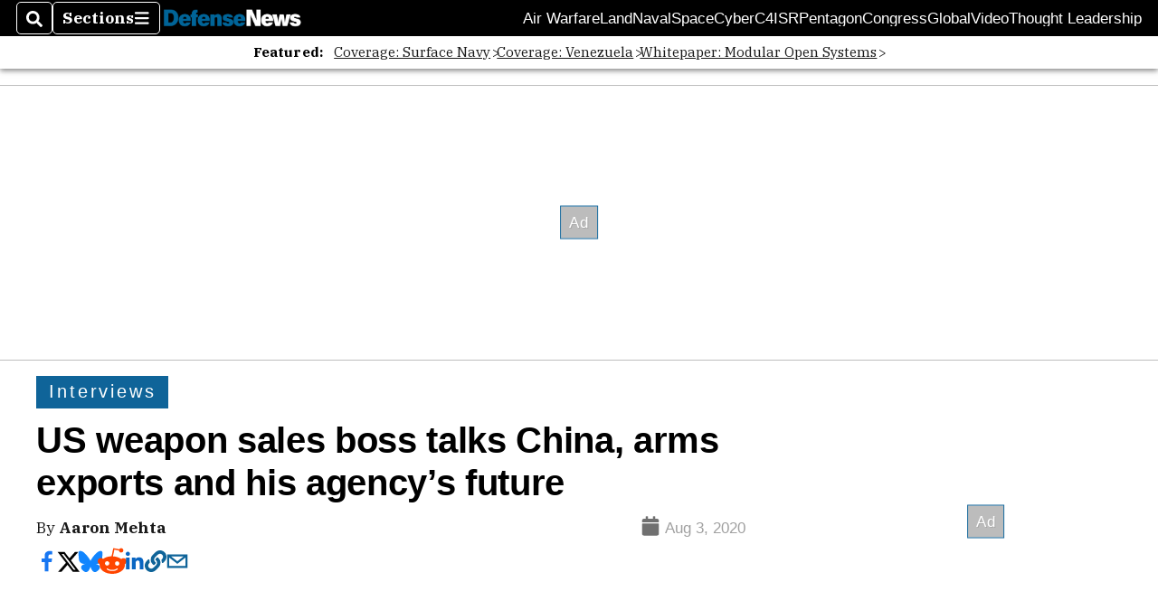

--- FILE ---
content_type: text/html; charset=utf-8
request_url: https://www.google.com/recaptcha/api2/aframe
body_size: 267
content:
<!DOCTYPE HTML><html><head><meta http-equiv="content-type" content="text/html; charset=UTF-8"></head><body><script nonce="6ESGZOsC-4wGEDU7_WE-ow">/** Anti-fraud and anti-abuse applications only. See google.com/recaptcha */ try{var clients={'sodar':'https://pagead2.googlesyndication.com/pagead/sodar?'};window.addEventListener("message",function(a){try{if(a.source===window.parent){var b=JSON.parse(a.data);var c=clients[b['id']];if(c){var d=document.createElement('img');d.src=c+b['params']+'&rc='+(localStorage.getItem("rc::a")?sessionStorage.getItem("rc::b"):"");window.document.body.appendChild(d);sessionStorage.setItem("rc::e",parseInt(sessionStorage.getItem("rc::e")||0)+1);localStorage.setItem("rc::h",'1768628184209');}}}catch(b){}});window.parent.postMessage("_grecaptcha_ready", "*");}catch(b){}</script></body></html>

--- FILE ---
content_type: application/javascript; charset=utf-8
request_url: https://fundingchoicesmessages.google.com/f/AGSKWxUkKs_bv1SCp_TmSs0s7yXjuGkuYtv_a2oYKBQEphr30bSfWK9rV9Ktm4uczOkUO9X8BaiJW6r8Y0ObU_d_U_11_2sRi3olqTjpU8XfjZK8tBhMJNDg56mVp3gL07fqs0IMAdv20w==?fccs=W251bGwsbnVsbCxudWxsLG51bGwsbnVsbCxudWxsLFsxNzY4NjI4MTg0LDc4NDAwMDAwMF0sbnVsbCxudWxsLG51bGwsW251bGwsWzcsMTAsNl0sbnVsbCxudWxsLG51bGwsbnVsbCxudWxsLG51bGwsbnVsbCxudWxsLG51bGwsMV0sImh0dHBzOi8vd3d3LmRlZmVuc2VuZXdzLmNvbS9pbnRlcnZpZXdzLzIwMjAvMDgvMDMvdXMtd2VhcG9uLXNhbGVzLWJvc3MtdGFsa3MtY2hpbmEtYXJtcy1leHBvcnRzLWFuZC1oaXMtYWdlbmN5cy1mdXR1cmUvIixudWxsLFtbOCwiTTlsa3pVYVpEc2ciXSxbOSwiZW4tVVMiXSxbMTYsIlsxLDEsMV0iXSxbMTksIjIiXSxbMjQsIiJdLFsyNSwiW1s5NTM0MDI1Myw5NTM0MDI1NV1dIl0sWzI5LCJmYWxzZSJdXV0
body_size: 135
content:
if (typeof __googlefc.fcKernelManager.run === 'function') {"use strict";this.default_ContributorServingResponseClientJs=this.default_ContributorServingResponseClientJs||{};(function(_){var window=this;
try{
var np=function(a){this.A=_.t(a)};_.u(np,_.J);var op=function(a){this.A=_.t(a)};_.u(op,_.J);op.prototype.getWhitelistStatus=function(){return _.F(this,2)};var pp=function(a){this.A=_.t(a)};_.u(pp,_.J);var qp=_.Zc(pp),rp=function(a,b,c){this.B=a;this.j=_.A(b,np,1);this.l=_.A(b,_.Nk,3);this.F=_.A(b,op,4);a=this.B.location.hostname;this.D=_.Dg(this.j,2)&&_.O(this.j,2)!==""?_.O(this.j,2):a;a=new _.Og(_.Ok(this.l));this.C=new _.bh(_.q.document,this.D,a);this.console=null;this.o=new _.jp(this.B,c,a)};
rp.prototype.run=function(){if(_.O(this.j,3)){var a=this.C,b=_.O(this.j,3),c=_.dh(a),d=new _.Ug;b=_.fg(d,1,b);c=_.C(c,1,b);_.hh(a,c)}else _.eh(this.C,"FCNEC");_.lp(this.o,_.A(this.l,_.Ae,1),this.l.getDefaultConsentRevocationText(),this.l.getDefaultConsentRevocationCloseText(),this.l.getDefaultConsentRevocationAttestationText(),this.D);_.mp(this.o,_.F(this.F,1),this.F.getWhitelistStatus());var e;a=(e=this.B.googlefc)==null?void 0:e.__executeManualDeployment;a!==void 0&&typeof a==="function"&&_.Qo(this.o.G,
"manualDeploymentApi")};var sp=function(){};sp.prototype.run=function(a,b,c){var d;return _.v(function(e){d=qp(b);(new rp(a,d,c)).run();return e.return({})})};_.Rk(7,new sp);
}catch(e){_._DumpException(e)}
}).call(this,this.default_ContributorServingResponseClientJs);
// Google Inc.

//# sourceURL=/_/mss/boq-content-ads-contributor/_/js/k=boq-content-ads-contributor.ContributorServingResponseClientJs.en_US.M9lkzUaZDsg.es5.O/d=1/exm=ad_blocking_detection_executable,kernel_loader,loader_js_executable,web_iab_us_states_signal_executable/ed=1/rs=AJlcJMzanTQvnnVdXXtZinnKRQ21NfsPog/m=cookie_refresh_executable
__googlefc.fcKernelManager.run('\x5b\x5b\x5b7,\x22\x5b\x5bnull,\\\x22defensenews.com\\\x22,\\\x22AKsRol8rRP93hJQ5xJcelK_a4qKKvou1D_BaLShgZgCMJvEGBi-o7IMGoXLryKQ8XiaoUkxQw5Y0i9vVXo59ADsXJ1gWaWhLMlPZLUA5MhJOhQiSNsnv-TJkbmzJS0Cp296cdjcK-AcYR4P0hXIv6hE3iD83_ZXBjw\\\\u003d\\\\u003d\\\x22\x5d,null,\x5b\x5bnull,null,null,\\\x22https:\/\/fundingchoicesmessages.google.com\/f\/AGSKWxUQ3F7jBEixoAeHo0wx21jhIERO5XEv2sSyG4jHPgV4H158nS-KbgN_xUzNHbmEnZeAigca2RKamGWzKlEZDC3OEbMVv_83Gr1c9zi9H5lrU7sp4cYMjsk2J8Yez5rS44LuKspxqg\\\\u003d\\\\u003d\\\x22\x5d,null,null,\x5bnull,null,null,\\\x22https:\/\/fundingchoicesmessages.google.com\/el\/AGSKWxVHc6gLGkHpsKL5CSpf_0TOTvx8R6AUnw8lUY755O2D6766rFvlQHW9uXhyaVLdTnG7zcJe4e38Xf1ud5Oq4UC_t_kk1Fm1YJEElnjrDuh0bDTeflh63ytdNnuKPVTu2lfNyCbsvw\\\\u003d\\\\u003d\\\x22\x5d,null,\x5bnull,\x5b7,10,6\x5d,null,null,null,null,null,null,null,null,null,1\x5d\x5d,\x5b3,1\x5d\x5d\x22\x5d\x5d,\x5bnull,null,null,\x22https:\/\/fundingchoicesmessages.google.com\/f\/AGSKWxVYPKnnN88WbPGXpnFkaimsjNXUZL8Z3Qn3XVefKH0cepRi1Dv6oeWm_qFcWf7YiXWKVBQpwzHEYj7fiH4C-rbJMV_UTZHF7oywPzVF6-gs6w9J3DVg9AT65RvfqH0wGq97iOoPPQ\\u003d\\u003d\x22\x5d\x5d');}

--- FILE ---
content_type: application/javascript; charset=utf-8
request_url: https://fundingchoicesmessages.google.com/f/AGSKWxU9KdnO7sd5rPPj4OPoP_kVk41j4OXrjhQw7bAXo8ncFEoKUCx8N2vJ2oOT4xrNQAzuq1QVOP4o3bqAvPnr7ZJ77mdDKyUckCexoc5IAUJ01wjn46BgwxBBJl0wkpNKEjVQDxzpPZFa-CaFDQgj5nKdI7Rok3MQ-BJUGM5ODsLYwUOg_a7BAJ2YgXRj/_/adsign./show_ad._show_ads=.adplacement=/Avatar_ad_
body_size: -1289
content:
window['360923f0-4126-4915-ab08-3d409f25ffd0'] = true;